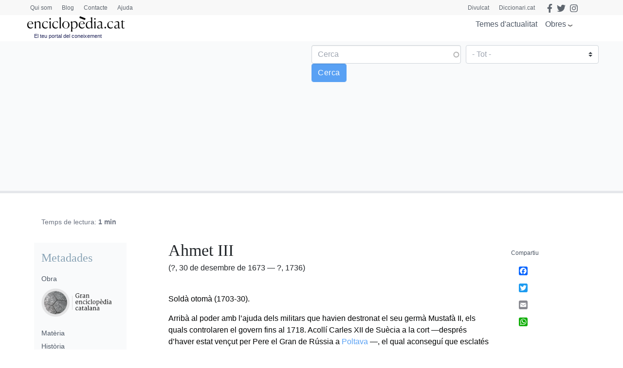

--- FILE ---
content_type: text/html; charset=utf-8
request_url: https://www.google.com/recaptcha/api2/anchor?ar=1&k=6LernMwqAAAAAJo61ayT0sRHmjiPZhsLMjJS24TM&co=aHR0cHM6Ly93d3cuZW5jaWNsb3BlZGlhLmNhdDo0NDM.&hl=ca&type=image&v=PoyoqOPhxBO7pBk68S4YbpHZ&theme=light&size=compact&anchor-ms=20000&execute-ms=30000&cb=3xj4z4y3huuy
body_size: 49568
content:
<!DOCTYPE HTML><html dir="ltr" lang="ca"><head><meta http-equiv="Content-Type" content="text/html; charset=UTF-8">
<meta http-equiv="X-UA-Compatible" content="IE=edge">
<title>reCAPTCHA</title>
<style type="text/css">
/* cyrillic-ext */
@font-face {
  font-family: 'Roboto';
  font-style: normal;
  font-weight: 400;
  font-stretch: 100%;
  src: url(//fonts.gstatic.com/s/roboto/v48/KFO7CnqEu92Fr1ME7kSn66aGLdTylUAMa3GUBHMdazTgWw.woff2) format('woff2');
  unicode-range: U+0460-052F, U+1C80-1C8A, U+20B4, U+2DE0-2DFF, U+A640-A69F, U+FE2E-FE2F;
}
/* cyrillic */
@font-face {
  font-family: 'Roboto';
  font-style: normal;
  font-weight: 400;
  font-stretch: 100%;
  src: url(//fonts.gstatic.com/s/roboto/v48/KFO7CnqEu92Fr1ME7kSn66aGLdTylUAMa3iUBHMdazTgWw.woff2) format('woff2');
  unicode-range: U+0301, U+0400-045F, U+0490-0491, U+04B0-04B1, U+2116;
}
/* greek-ext */
@font-face {
  font-family: 'Roboto';
  font-style: normal;
  font-weight: 400;
  font-stretch: 100%;
  src: url(//fonts.gstatic.com/s/roboto/v48/KFO7CnqEu92Fr1ME7kSn66aGLdTylUAMa3CUBHMdazTgWw.woff2) format('woff2');
  unicode-range: U+1F00-1FFF;
}
/* greek */
@font-face {
  font-family: 'Roboto';
  font-style: normal;
  font-weight: 400;
  font-stretch: 100%;
  src: url(//fonts.gstatic.com/s/roboto/v48/KFO7CnqEu92Fr1ME7kSn66aGLdTylUAMa3-UBHMdazTgWw.woff2) format('woff2');
  unicode-range: U+0370-0377, U+037A-037F, U+0384-038A, U+038C, U+038E-03A1, U+03A3-03FF;
}
/* math */
@font-face {
  font-family: 'Roboto';
  font-style: normal;
  font-weight: 400;
  font-stretch: 100%;
  src: url(//fonts.gstatic.com/s/roboto/v48/KFO7CnqEu92Fr1ME7kSn66aGLdTylUAMawCUBHMdazTgWw.woff2) format('woff2');
  unicode-range: U+0302-0303, U+0305, U+0307-0308, U+0310, U+0312, U+0315, U+031A, U+0326-0327, U+032C, U+032F-0330, U+0332-0333, U+0338, U+033A, U+0346, U+034D, U+0391-03A1, U+03A3-03A9, U+03B1-03C9, U+03D1, U+03D5-03D6, U+03F0-03F1, U+03F4-03F5, U+2016-2017, U+2034-2038, U+203C, U+2040, U+2043, U+2047, U+2050, U+2057, U+205F, U+2070-2071, U+2074-208E, U+2090-209C, U+20D0-20DC, U+20E1, U+20E5-20EF, U+2100-2112, U+2114-2115, U+2117-2121, U+2123-214F, U+2190, U+2192, U+2194-21AE, U+21B0-21E5, U+21F1-21F2, U+21F4-2211, U+2213-2214, U+2216-22FF, U+2308-230B, U+2310, U+2319, U+231C-2321, U+2336-237A, U+237C, U+2395, U+239B-23B7, U+23D0, U+23DC-23E1, U+2474-2475, U+25AF, U+25B3, U+25B7, U+25BD, U+25C1, U+25CA, U+25CC, U+25FB, U+266D-266F, U+27C0-27FF, U+2900-2AFF, U+2B0E-2B11, U+2B30-2B4C, U+2BFE, U+3030, U+FF5B, U+FF5D, U+1D400-1D7FF, U+1EE00-1EEFF;
}
/* symbols */
@font-face {
  font-family: 'Roboto';
  font-style: normal;
  font-weight: 400;
  font-stretch: 100%;
  src: url(//fonts.gstatic.com/s/roboto/v48/KFO7CnqEu92Fr1ME7kSn66aGLdTylUAMaxKUBHMdazTgWw.woff2) format('woff2');
  unicode-range: U+0001-000C, U+000E-001F, U+007F-009F, U+20DD-20E0, U+20E2-20E4, U+2150-218F, U+2190, U+2192, U+2194-2199, U+21AF, U+21E6-21F0, U+21F3, U+2218-2219, U+2299, U+22C4-22C6, U+2300-243F, U+2440-244A, U+2460-24FF, U+25A0-27BF, U+2800-28FF, U+2921-2922, U+2981, U+29BF, U+29EB, U+2B00-2BFF, U+4DC0-4DFF, U+FFF9-FFFB, U+10140-1018E, U+10190-1019C, U+101A0, U+101D0-101FD, U+102E0-102FB, U+10E60-10E7E, U+1D2C0-1D2D3, U+1D2E0-1D37F, U+1F000-1F0FF, U+1F100-1F1AD, U+1F1E6-1F1FF, U+1F30D-1F30F, U+1F315, U+1F31C, U+1F31E, U+1F320-1F32C, U+1F336, U+1F378, U+1F37D, U+1F382, U+1F393-1F39F, U+1F3A7-1F3A8, U+1F3AC-1F3AF, U+1F3C2, U+1F3C4-1F3C6, U+1F3CA-1F3CE, U+1F3D4-1F3E0, U+1F3ED, U+1F3F1-1F3F3, U+1F3F5-1F3F7, U+1F408, U+1F415, U+1F41F, U+1F426, U+1F43F, U+1F441-1F442, U+1F444, U+1F446-1F449, U+1F44C-1F44E, U+1F453, U+1F46A, U+1F47D, U+1F4A3, U+1F4B0, U+1F4B3, U+1F4B9, U+1F4BB, U+1F4BF, U+1F4C8-1F4CB, U+1F4D6, U+1F4DA, U+1F4DF, U+1F4E3-1F4E6, U+1F4EA-1F4ED, U+1F4F7, U+1F4F9-1F4FB, U+1F4FD-1F4FE, U+1F503, U+1F507-1F50B, U+1F50D, U+1F512-1F513, U+1F53E-1F54A, U+1F54F-1F5FA, U+1F610, U+1F650-1F67F, U+1F687, U+1F68D, U+1F691, U+1F694, U+1F698, U+1F6AD, U+1F6B2, U+1F6B9-1F6BA, U+1F6BC, U+1F6C6-1F6CF, U+1F6D3-1F6D7, U+1F6E0-1F6EA, U+1F6F0-1F6F3, U+1F6F7-1F6FC, U+1F700-1F7FF, U+1F800-1F80B, U+1F810-1F847, U+1F850-1F859, U+1F860-1F887, U+1F890-1F8AD, U+1F8B0-1F8BB, U+1F8C0-1F8C1, U+1F900-1F90B, U+1F93B, U+1F946, U+1F984, U+1F996, U+1F9E9, U+1FA00-1FA6F, U+1FA70-1FA7C, U+1FA80-1FA89, U+1FA8F-1FAC6, U+1FACE-1FADC, U+1FADF-1FAE9, U+1FAF0-1FAF8, U+1FB00-1FBFF;
}
/* vietnamese */
@font-face {
  font-family: 'Roboto';
  font-style: normal;
  font-weight: 400;
  font-stretch: 100%;
  src: url(//fonts.gstatic.com/s/roboto/v48/KFO7CnqEu92Fr1ME7kSn66aGLdTylUAMa3OUBHMdazTgWw.woff2) format('woff2');
  unicode-range: U+0102-0103, U+0110-0111, U+0128-0129, U+0168-0169, U+01A0-01A1, U+01AF-01B0, U+0300-0301, U+0303-0304, U+0308-0309, U+0323, U+0329, U+1EA0-1EF9, U+20AB;
}
/* latin-ext */
@font-face {
  font-family: 'Roboto';
  font-style: normal;
  font-weight: 400;
  font-stretch: 100%;
  src: url(//fonts.gstatic.com/s/roboto/v48/KFO7CnqEu92Fr1ME7kSn66aGLdTylUAMa3KUBHMdazTgWw.woff2) format('woff2');
  unicode-range: U+0100-02BA, U+02BD-02C5, U+02C7-02CC, U+02CE-02D7, U+02DD-02FF, U+0304, U+0308, U+0329, U+1D00-1DBF, U+1E00-1E9F, U+1EF2-1EFF, U+2020, U+20A0-20AB, U+20AD-20C0, U+2113, U+2C60-2C7F, U+A720-A7FF;
}
/* latin */
@font-face {
  font-family: 'Roboto';
  font-style: normal;
  font-weight: 400;
  font-stretch: 100%;
  src: url(//fonts.gstatic.com/s/roboto/v48/KFO7CnqEu92Fr1ME7kSn66aGLdTylUAMa3yUBHMdazQ.woff2) format('woff2');
  unicode-range: U+0000-00FF, U+0131, U+0152-0153, U+02BB-02BC, U+02C6, U+02DA, U+02DC, U+0304, U+0308, U+0329, U+2000-206F, U+20AC, U+2122, U+2191, U+2193, U+2212, U+2215, U+FEFF, U+FFFD;
}
/* cyrillic-ext */
@font-face {
  font-family: 'Roboto';
  font-style: normal;
  font-weight: 500;
  font-stretch: 100%;
  src: url(//fonts.gstatic.com/s/roboto/v48/KFO7CnqEu92Fr1ME7kSn66aGLdTylUAMa3GUBHMdazTgWw.woff2) format('woff2');
  unicode-range: U+0460-052F, U+1C80-1C8A, U+20B4, U+2DE0-2DFF, U+A640-A69F, U+FE2E-FE2F;
}
/* cyrillic */
@font-face {
  font-family: 'Roboto';
  font-style: normal;
  font-weight: 500;
  font-stretch: 100%;
  src: url(//fonts.gstatic.com/s/roboto/v48/KFO7CnqEu92Fr1ME7kSn66aGLdTylUAMa3iUBHMdazTgWw.woff2) format('woff2');
  unicode-range: U+0301, U+0400-045F, U+0490-0491, U+04B0-04B1, U+2116;
}
/* greek-ext */
@font-face {
  font-family: 'Roboto';
  font-style: normal;
  font-weight: 500;
  font-stretch: 100%;
  src: url(//fonts.gstatic.com/s/roboto/v48/KFO7CnqEu92Fr1ME7kSn66aGLdTylUAMa3CUBHMdazTgWw.woff2) format('woff2');
  unicode-range: U+1F00-1FFF;
}
/* greek */
@font-face {
  font-family: 'Roboto';
  font-style: normal;
  font-weight: 500;
  font-stretch: 100%;
  src: url(//fonts.gstatic.com/s/roboto/v48/KFO7CnqEu92Fr1ME7kSn66aGLdTylUAMa3-UBHMdazTgWw.woff2) format('woff2');
  unicode-range: U+0370-0377, U+037A-037F, U+0384-038A, U+038C, U+038E-03A1, U+03A3-03FF;
}
/* math */
@font-face {
  font-family: 'Roboto';
  font-style: normal;
  font-weight: 500;
  font-stretch: 100%;
  src: url(//fonts.gstatic.com/s/roboto/v48/KFO7CnqEu92Fr1ME7kSn66aGLdTylUAMawCUBHMdazTgWw.woff2) format('woff2');
  unicode-range: U+0302-0303, U+0305, U+0307-0308, U+0310, U+0312, U+0315, U+031A, U+0326-0327, U+032C, U+032F-0330, U+0332-0333, U+0338, U+033A, U+0346, U+034D, U+0391-03A1, U+03A3-03A9, U+03B1-03C9, U+03D1, U+03D5-03D6, U+03F0-03F1, U+03F4-03F5, U+2016-2017, U+2034-2038, U+203C, U+2040, U+2043, U+2047, U+2050, U+2057, U+205F, U+2070-2071, U+2074-208E, U+2090-209C, U+20D0-20DC, U+20E1, U+20E5-20EF, U+2100-2112, U+2114-2115, U+2117-2121, U+2123-214F, U+2190, U+2192, U+2194-21AE, U+21B0-21E5, U+21F1-21F2, U+21F4-2211, U+2213-2214, U+2216-22FF, U+2308-230B, U+2310, U+2319, U+231C-2321, U+2336-237A, U+237C, U+2395, U+239B-23B7, U+23D0, U+23DC-23E1, U+2474-2475, U+25AF, U+25B3, U+25B7, U+25BD, U+25C1, U+25CA, U+25CC, U+25FB, U+266D-266F, U+27C0-27FF, U+2900-2AFF, U+2B0E-2B11, U+2B30-2B4C, U+2BFE, U+3030, U+FF5B, U+FF5D, U+1D400-1D7FF, U+1EE00-1EEFF;
}
/* symbols */
@font-face {
  font-family: 'Roboto';
  font-style: normal;
  font-weight: 500;
  font-stretch: 100%;
  src: url(//fonts.gstatic.com/s/roboto/v48/KFO7CnqEu92Fr1ME7kSn66aGLdTylUAMaxKUBHMdazTgWw.woff2) format('woff2');
  unicode-range: U+0001-000C, U+000E-001F, U+007F-009F, U+20DD-20E0, U+20E2-20E4, U+2150-218F, U+2190, U+2192, U+2194-2199, U+21AF, U+21E6-21F0, U+21F3, U+2218-2219, U+2299, U+22C4-22C6, U+2300-243F, U+2440-244A, U+2460-24FF, U+25A0-27BF, U+2800-28FF, U+2921-2922, U+2981, U+29BF, U+29EB, U+2B00-2BFF, U+4DC0-4DFF, U+FFF9-FFFB, U+10140-1018E, U+10190-1019C, U+101A0, U+101D0-101FD, U+102E0-102FB, U+10E60-10E7E, U+1D2C0-1D2D3, U+1D2E0-1D37F, U+1F000-1F0FF, U+1F100-1F1AD, U+1F1E6-1F1FF, U+1F30D-1F30F, U+1F315, U+1F31C, U+1F31E, U+1F320-1F32C, U+1F336, U+1F378, U+1F37D, U+1F382, U+1F393-1F39F, U+1F3A7-1F3A8, U+1F3AC-1F3AF, U+1F3C2, U+1F3C4-1F3C6, U+1F3CA-1F3CE, U+1F3D4-1F3E0, U+1F3ED, U+1F3F1-1F3F3, U+1F3F5-1F3F7, U+1F408, U+1F415, U+1F41F, U+1F426, U+1F43F, U+1F441-1F442, U+1F444, U+1F446-1F449, U+1F44C-1F44E, U+1F453, U+1F46A, U+1F47D, U+1F4A3, U+1F4B0, U+1F4B3, U+1F4B9, U+1F4BB, U+1F4BF, U+1F4C8-1F4CB, U+1F4D6, U+1F4DA, U+1F4DF, U+1F4E3-1F4E6, U+1F4EA-1F4ED, U+1F4F7, U+1F4F9-1F4FB, U+1F4FD-1F4FE, U+1F503, U+1F507-1F50B, U+1F50D, U+1F512-1F513, U+1F53E-1F54A, U+1F54F-1F5FA, U+1F610, U+1F650-1F67F, U+1F687, U+1F68D, U+1F691, U+1F694, U+1F698, U+1F6AD, U+1F6B2, U+1F6B9-1F6BA, U+1F6BC, U+1F6C6-1F6CF, U+1F6D3-1F6D7, U+1F6E0-1F6EA, U+1F6F0-1F6F3, U+1F6F7-1F6FC, U+1F700-1F7FF, U+1F800-1F80B, U+1F810-1F847, U+1F850-1F859, U+1F860-1F887, U+1F890-1F8AD, U+1F8B0-1F8BB, U+1F8C0-1F8C1, U+1F900-1F90B, U+1F93B, U+1F946, U+1F984, U+1F996, U+1F9E9, U+1FA00-1FA6F, U+1FA70-1FA7C, U+1FA80-1FA89, U+1FA8F-1FAC6, U+1FACE-1FADC, U+1FADF-1FAE9, U+1FAF0-1FAF8, U+1FB00-1FBFF;
}
/* vietnamese */
@font-face {
  font-family: 'Roboto';
  font-style: normal;
  font-weight: 500;
  font-stretch: 100%;
  src: url(//fonts.gstatic.com/s/roboto/v48/KFO7CnqEu92Fr1ME7kSn66aGLdTylUAMa3OUBHMdazTgWw.woff2) format('woff2');
  unicode-range: U+0102-0103, U+0110-0111, U+0128-0129, U+0168-0169, U+01A0-01A1, U+01AF-01B0, U+0300-0301, U+0303-0304, U+0308-0309, U+0323, U+0329, U+1EA0-1EF9, U+20AB;
}
/* latin-ext */
@font-face {
  font-family: 'Roboto';
  font-style: normal;
  font-weight: 500;
  font-stretch: 100%;
  src: url(//fonts.gstatic.com/s/roboto/v48/KFO7CnqEu92Fr1ME7kSn66aGLdTylUAMa3KUBHMdazTgWw.woff2) format('woff2');
  unicode-range: U+0100-02BA, U+02BD-02C5, U+02C7-02CC, U+02CE-02D7, U+02DD-02FF, U+0304, U+0308, U+0329, U+1D00-1DBF, U+1E00-1E9F, U+1EF2-1EFF, U+2020, U+20A0-20AB, U+20AD-20C0, U+2113, U+2C60-2C7F, U+A720-A7FF;
}
/* latin */
@font-face {
  font-family: 'Roboto';
  font-style: normal;
  font-weight: 500;
  font-stretch: 100%;
  src: url(//fonts.gstatic.com/s/roboto/v48/KFO7CnqEu92Fr1ME7kSn66aGLdTylUAMa3yUBHMdazQ.woff2) format('woff2');
  unicode-range: U+0000-00FF, U+0131, U+0152-0153, U+02BB-02BC, U+02C6, U+02DA, U+02DC, U+0304, U+0308, U+0329, U+2000-206F, U+20AC, U+2122, U+2191, U+2193, U+2212, U+2215, U+FEFF, U+FFFD;
}
/* cyrillic-ext */
@font-face {
  font-family: 'Roboto';
  font-style: normal;
  font-weight: 900;
  font-stretch: 100%;
  src: url(//fonts.gstatic.com/s/roboto/v48/KFO7CnqEu92Fr1ME7kSn66aGLdTylUAMa3GUBHMdazTgWw.woff2) format('woff2');
  unicode-range: U+0460-052F, U+1C80-1C8A, U+20B4, U+2DE0-2DFF, U+A640-A69F, U+FE2E-FE2F;
}
/* cyrillic */
@font-face {
  font-family: 'Roboto';
  font-style: normal;
  font-weight: 900;
  font-stretch: 100%;
  src: url(//fonts.gstatic.com/s/roboto/v48/KFO7CnqEu92Fr1ME7kSn66aGLdTylUAMa3iUBHMdazTgWw.woff2) format('woff2');
  unicode-range: U+0301, U+0400-045F, U+0490-0491, U+04B0-04B1, U+2116;
}
/* greek-ext */
@font-face {
  font-family: 'Roboto';
  font-style: normal;
  font-weight: 900;
  font-stretch: 100%;
  src: url(//fonts.gstatic.com/s/roboto/v48/KFO7CnqEu92Fr1ME7kSn66aGLdTylUAMa3CUBHMdazTgWw.woff2) format('woff2');
  unicode-range: U+1F00-1FFF;
}
/* greek */
@font-face {
  font-family: 'Roboto';
  font-style: normal;
  font-weight: 900;
  font-stretch: 100%;
  src: url(//fonts.gstatic.com/s/roboto/v48/KFO7CnqEu92Fr1ME7kSn66aGLdTylUAMa3-UBHMdazTgWw.woff2) format('woff2');
  unicode-range: U+0370-0377, U+037A-037F, U+0384-038A, U+038C, U+038E-03A1, U+03A3-03FF;
}
/* math */
@font-face {
  font-family: 'Roboto';
  font-style: normal;
  font-weight: 900;
  font-stretch: 100%;
  src: url(//fonts.gstatic.com/s/roboto/v48/KFO7CnqEu92Fr1ME7kSn66aGLdTylUAMawCUBHMdazTgWw.woff2) format('woff2');
  unicode-range: U+0302-0303, U+0305, U+0307-0308, U+0310, U+0312, U+0315, U+031A, U+0326-0327, U+032C, U+032F-0330, U+0332-0333, U+0338, U+033A, U+0346, U+034D, U+0391-03A1, U+03A3-03A9, U+03B1-03C9, U+03D1, U+03D5-03D6, U+03F0-03F1, U+03F4-03F5, U+2016-2017, U+2034-2038, U+203C, U+2040, U+2043, U+2047, U+2050, U+2057, U+205F, U+2070-2071, U+2074-208E, U+2090-209C, U+20D0-20DC, U+20E1, U+20E5-20EF, U+2100-2112, U+2114-2115, U+2117-2121, U+2123-214F, U+2190, U+2192, U+2194-21AE, U+21B0-21E5, U+21F1-21F2, U+21F4-2211, U+2213-2214, U+2216-22FF, U+2308-230B, U+2310, U+2319, U+231C-2321, U+2336-237A, U+237C, U+2395, U+239B-23B7, U+23D0, U+23DC-23E1, U+2474-2475, U+25AF, U+25B3, U+25B7, U+25BD, U+25C1, U+25CA, U+25CC, U+25FB, U+266D-266F, U+27C0-27FF, U+2900-2AFF, U+2B0E-2B11, U+2B30-2B4C, U+2BFE, U+3030, U+FF5B, U+FF5D, U+1D400-1D7FF, U+1EE00-1EEFF;
}
/* symbols */
@font-face {
  font-family: 'Roboto';
  font-style: normal;
  font-weight: 900;
  font-stretch: 100%;
  src: url(//fonts.gstatic.com/s/roboto/v48/KFO7CnqEu92Fr1ME7kSn66aGLdTylUAMaxKUBHMdazTgWw.woff2) format('woff2');
  unicode-range: U+0001-000C, U+000E-001F, U+007F-009F, U+20DD-20E0, U+20E2-20E4, U+2150-218F, U+2190, U+2192, U+2194-2199, U+21AF, U+21E6-21F0, U+21F3, U+2218-2219, U+2299, U+22C4-22C6, U+2300-243F, U+2440-244A, U+2460-24FF, U+25A0-27BF, U+2800-28FF, U+2921-2922, U+2981, U+29BF, U+29EB, U+2B00-2BFF, U+4DC0-4DFF, U+FFF9-FFFB, U+10140-1018E, U+10190-1019C, U+101A0, U+101D0-101FD, U+102E0-102FB, U+10E60-10E7E, U+1D2C0-1D2D3, U+1D2E0-1D37F, U+1F000-1F0FF, U+1F100-1F1AD, U+1F1E6-1F1FF, U+1F30D-1F30F, U+1F315, U+1F31C, U+1F31E, U+1F320-1F32C, U+1F336, U+1F378, U+1F37D, U+1F382, U+1F393-1F39F, U+1F3A7-1F3A8, U+1F3AC-1F3AF, U+1F3C2, U+1F3C4-1F3C6, U+1F3CA-1F3CE, U+1F3D4-1F3E0, U+1F3ED, U+1F3F1-1F3F3, U+1F3F5-1F3F7, U+1F408, U+1F415, U+1F41F, U+1F426, U+1F43F, U+1F441-1F442, U+1F444, U+1F446-1F449, U+1F44C-1F44E, U+1F453, U+1F46A, U+1F47D, U+1F4A3, U+1F4B0, U+1F4B3, U+1F4B9, U+1F4BB, U+1F4BF, U+1F4C8-1F4CB, U+1F4D6, U+1F4DA, U+1F4DF, U+1F4E3-1F4E6, U+1F4EA-1F4ED, U+1F4F7, U+1F4F9-1F4FB, U+1F4FD-1F4FE, U+1F503, U+1F507-1F50B, U+1F50D, U+1F512-1F513, U+1F53E-1F54A, U+1F54F-1F5FA, U+1F610, U+1F650-1F67F, U+1F687, U+1F68D, U+1F691, U+1F694, U+1F698, U+1F6AD, U+1F6B2, U+1F6B9-1F6BA, U+1F6BC, U+1F6C6-1F6CF, U+1F6D3-1F6D7, U+1F6E0-1F6EA, U+1F6F0-1F6F3, U+1F6F7-1F6FC, U+1F700-1F7FF, U+1F800-1F80B, U+1F810-1F847, U+1F850-1F859, U+1F860-1F887, U+1F890-1F8AD, U+1F8B0-1F8BB, U+1F8C0-1F8C1, U+1F900-1F90B, U+1F93B, U+1F946, U+1F984, U+1F996, U+1F9E9, U+1FA00-1FA6F, U+1FA70-1FA7C, U+1FA80-1FA89, U+1FA8F-1FAC6, U+1FACE-1FADC, U+1FADF-1FAE9, U+1FAF0-1FAF8, U+1FB00-1FBFF;
}
/* vietnamese */
@font-face {
  font-family: 'Roboto';
  font-style: normal;
  font-weight: 900;
  font-stretch: 100%;
  src: url(//fonts.gstatic.com/s/roboto/v48/KFO7CnqEu92Fr1ME7kSn66aGLdTylUAMa3OUBHMdazTgWw.woff2) format('woff2');
  unicode-range: U+0102-0103, U+0110-0111, U+0128-0129, U+0168-0169, U+01A0-01A1, U+01AF-01B0, U+0300-0301, U+0303-0304, U+0308-0309, U+0323, U+0329, U+1EA0-1EF9, U+20AB;
}
/* latin-ext */
@font-face {
  font-family: 'Roboto';
  font-style: normal;
  font-weight: 900;
  font-stretch: 100%;
  src: url(//fonts.gstatic.com/s/roboto/v48/KFO7CnqEu92Fr1ME7kSn66aGLdTylUAMa3KUBHMdazTgWw.woff2) format('woff2');
  unicode-range: U+0100-02BA, U+02BD-02C5, U+02C7-02CC, U+02CE-02D7, U+02DD-02FF, U+0304, U+0308, U+0329, U+1D00-1DBF, U+1E00-1E9F, U+1EF2-1EFF, U+2020, U+20A0-20AB, U+20AD-20C0, U+2113, U+2C60-2C7F, U+A720-A7FF;
}
/* latin */
@font-face {
  font-family: 'Roboto';
  font-style: normal;
  font-weight: 900;
  font-stretch: 100%;
  src: url(//fonts.gstatic.com/s/roboto/v48/KFO7CnqEu92Fr1ME7kSn66aGLdTylUAMa3yUBHMdazQ.woff2) format('woff2');
  unicode-range: U+0000-00FF, U+0131, U+0152-0153, U+02BB-02BC, U+02C6, U+02DA, U+02DC, U+0304, U+0308, U+0329, U+2000-206F, U+20AC, U+2122, U+2191, U+2193, U+2212, U+2215, U+FEFF, U+FFFD;
}

</style>
<link rel="stylesheet" type="text/css" href="https://www.gstatic.com/recaptcha/releases/PoyoqOPhxBO7pBk68S4YbpHZ/styles__ltr.css">
<script nonce="uf6oQ7Ug74NuAG9H1UwiEg" type="text/javascript">window['__recaptcha_api'] = 'https://www.google.com/recaptcha/api2/';</script>
<script type="text/javascript" src="https://www.gstatic.com/recaptcha/releases/PoyoqOPhxBO7pBk68S4YbpHZ/recaptcha__ca.js" nonce="uf6oQ7Ug74NuAG9H1UwiEg">
      
    </script></head>
<body><div id="rc-anchor-alert" class="rc-anchor-alert"></div>
<input type="hidden" id="recaptcha-token" value="[base64]">
<script type="text/javascript" nonce="uf6oQ7Ug74NuAG9H1UwiEg">
      recaptcha.anchor.Main.init("[\x22ainput\x22,[\x22bgdata\x22,\x22\x22,\[base64]/[base64]/[base64]/[base64]/[base64]/[base64]/[base64]/[base64]/[base64]/[base64]\\u003d\x22,\[base64]\\u003d\\u003d\x22,\x22ZBIHfcK7AFLCq2ogwo0EKcOnw40GwoVpJXRKNwYyw40zM8Kdw73DqT8fQyjCgMKqbVTCpsOkw6dOJRpQHE7Dg0jCgsKJw43DrMKwEsO7w6Qiw7jCm8KyI8ONfsOVOV1gw5ZAMsOJwo1/w5vChm/[base64]/[base64]/DlyrDrArCq8Ojwp4APy3DmnPDqMKlXsOuw4M+w6M2w6TCrsO1wpRzUDTCpw9KVyMcwofDoMKDFsOZwq/CrT5ZwpUjAzfDrcO4QMOqDcK4esKDw7fCmHFbwrnCoMKWwqpowqbCjEPDjcKYRsO5w4Nfwp7ChA/CsW9+YjrCtMKPw71kZkTCnU/Do8K8X23DnyIzFRjCtAXDscOkw6AcaBh1K8Odw6zCgkp2woTCk8OYw54xwoVfw6UhwocZHsKsworCscOzw4Y0MSBGCsK3XE3DkcKdJsKbw7sVw6Qmw6x1bX8Bwp3ChcOhw7LDin4GwoNZwrNTwrwLwrnCmh7ChyDDmMKQaSHCqcO/W1nCmMO2FEHDgsKQS1Vfd1dOwp3DjDY2wqE8w4xCw7Abw5tgRzbCr04hT8Omw43ChsOURcKdeRrDmXUYw6YFwr7CgcOcSG91worDpcKYFGnDusKjw4DDpUvDocKgwpwtHcK/w4RiVwnDuMKywrPDvy/CsAbDu8KSJVHCq8ODeFLDicK9w64RwrfCjg5ywpXDpnvDlBnDmsO1w5bDoXcHw4/DjsKPwozDtlrDpsKOw4nDqcOKUsK4FiAwMMOtHm1xG1gEw6pUwpvDkzfCtXjDvcO/PQfDgj7CuMOXLcKJwrnCpMOSw4Unw43Dg3zCgXEUYkwsw5rDoDXDrMOGw73CmMKbU8Oaw5IfHyxnwr4NNm1sKxJ/[base64]/[base64]/w7dtdxVFw57CpiHCgWTDsQfClC9/FMO6Hmkmw7REwoDDlcKGw77DtMOgYhRtw5zDhnl+w6EAWhN0ViXCvz/ClWfCqsOTwqw5woTDisOdw6ceIBY4Z8Ofw7/[base64]/DjMKKwqFPLTssbRARw6/[base64]/w5sLRcO+a8O4LEs+wrfDgcO5wqrCtcKZYRjCiMKMw4Jdw4TCgTIYNsKww6NHLB/DnsOIHcOTLX/CvUk/Fk1yb8Owc8KlwokiM8O8wrzCsyRjw47CiMOLw57Dt8KkwofCmcKgQMK9WcOAw4h8e8Krw61vMcOXw7/[base64]/CmWXCq3Yowp/DhwrDln7CtMORbMO4wrF7wqzCpWrCkkjDjcKZDgXDjcOFW8KSw6HDhWhsOXfCo8OWfwLDvXZ7wrnCo8KSTn/Dt8KWwpsSwoZaOMO/DMKPZnnCoFbClyclw7xYWlvCicK7w7HCo8OBw5DChMO9w4ELwqBAwqPCpcK5wrXCkcOuwpMGwoXClRnCq3hmwofDjsKtwq/DtMKqwqvCg8KWOG3Ci8Kufm8ObMKEN8K7HyHCu8KNw6trw4LCpMOgwr3Dvzt/EcKhM8Kxwo7CrcKLdz3DugJQw4PDksKQworCnMKowqcjw70GwprDusOMwrDCksK2PsKnHTbDv8K8UsKpaEHChMK2FH7DicO1YU3Dg8KJO8OtN8OXwposwqknwrFLw6rDuTvCvsKWT8KiwqzDkjHDrjwSGA3Cu38RZFLDoCTCvhbDry/[base64]/CkE0OWMOPw7p2w6HDhcKUCRZlwr/[base64]/CqSBKTWlVw7B8IgYjHcK+IGFVwrUyFDFbwo0/bsOCacOfQRPDsE3DrMKKw73Dj0/Ch8OHHVB1G1nCt8Okw4DDvMO7HsOsKcO4wrPCsAHDv8OHCRDCp8O/XcORwrjCgcOIHTzDhxjDl1vCu8OUR8OwNcOzR8OPw5QYO8OJw7zCi8K1d3TClHUBw7TDj3sZw5FRw5/DjsKPwrAaLMOpwpnDrUzDqVDDmcKMLGZMd8Ouw7/DusKYFW1Lw6fCpcKowrFmGsOVw6/Dt3ZTw6nDmRUvwrDDlDFnwpZZAsOmwqklw4ZzXcOveH/DuypDW8K2wr3CjMKKw5jCqsOzw41Ccy7CjMO9wpzCsRdyVsO2w6hETcOnw5Rtd8Obw7rDtApkw49BwrrCkz1pesORwr/Dh8OhLsKxwrLDicK+bMOawqHCmQlxR3YkfjHCoMKxw4s1KsK+LRFaw7LDnU/DkTrDhVciacK5w41AbsKywoJuwrDCt8KjanrDqcKnI27Ct2HCjsOjFsO6w4vCl3QTwojCp8Odw6fDm8KQwpXCnVwbMcKjO3BXw5/CrsKkwqrDg8KVwozDjMK6w4Fxw5dHSsK6w5fCogVWdFkOw7QWd8K2wpDDncKFw5l8wofCtcOQd8ONwobCq8OHeHjDgsOZwr49w5QGw45xUks8wrFAFncQBsKxNXDDr1E+B2Muw4XDj8OZeMK7WcOUwr8dw7tiw5TClcKRwp/[base64]/fBlXfMOJw7PCuW1KKnvDpcK6A8O2EsOQMSgDEWYKLgjDikDDh8K2w57CrcKpwrVrw5fDsjfChVjCkzHCo8KRw4fCv8Oawp0Pwog8C2RISHYVw5/Dm2/DoSnCpQjClcKhGQxGclp3woUrwrd2fMKfwoliZiPCl8Kgw4jCtsK+U8OwQcK/w4fChsKUwpvDsTHCs8KVw7LDq8KtQU4ewpHCjsOZwrvDm3tAw7zCgMOHw7zCnX4Vw40bf8KxbzfDv8OkwpsaGMOuBX3Cv0IhDh98dsKSwocfEyPDoVDCsR5JL1VuazXDncOuwobDomrChj4ORgJxwoF8PHI/wofCmMKTwoFswqpiw6jDvsK4wqw6w6s4wqXDgTvCiDvCnsKqwoLDiBrCmkjDsMOawqEtwq0XwrVRa8OvwrXDoDFWRMKsw5dALcOhO8OIb8KnaCxQMMKuOsOjQnsfYCtnw4Naw4XDo1AbY8K6QWxUwr1WFkPCpT/DhsOnwqB8wq7CscOxwrLCplbCu09gwrgBWcOfw7p2w6jDnMOBN8KLw5bCvjJaw7YUKcK/w54qfnI1w5bDqsKKOMOMwoNEfSPCgcOGVcK4w5bCvsOHwqt/TMOvwoXCvMKEV8K7W0bDisONwqzCuhDDuDjClsKAwo/[base64]/DuB7DsMKeAsOow4M4dsKHwrTDlcOrw60zwqxIExtQw4fCpcKlLDEeVyfCvsOOw5wXw7IhVUMPwq/CvsOwworCi0zDs8OpwpIZDMOfRX5ALSVfw6/[base64]/CjiUaDMKwM3DDohFuwp82w4Fgw5bDiWUVwqBzwqrDgsKUw7FLwpzDsMKoEChVBsKmbsKZRsKhwprCg3LChTXDmwMtwrPDqG7DvVcfbsK4w7/CocKHw7HCg8KRw6/Ct8OGLsKjw7TDlkjDvAzCrcOQF8KgasKVKiA2w7PDmmHDvcOfM8OZd8KTHxcuTsOyS8OoPiPDlwZXZsKKw7DDvcOQw5HCoUskw4Ivw6YHw7dcwrDDkB3Cgyslw6vCnBzCisOxZCIFw4Jfw5YewqsIG8KLwoo2T8OxwqrCk8Oxa8KqaQxCw6/Cl8KQCjdaOVrCnsKbw5LCjibDqADCncOHJxDDu8OUw7XCjiIFcMOCwqo4EC8xIcO1w4DDrivDrjM5wqlTIsKgVD5HwofDosKMbCQRHgLDhsK8TkvDkCvDm8KvUsOqc10VwrgMVsKMwqPCnTFAAcOpZMO1MFHDosKjwpVrw7nCnVLDjMK/woUoXgUfw7zDiMK1wpZvw5RyJ8OZVCJSwoHDgMOMHUDDtyfCiANZVcO8w5leI8O5X3Iow7fDqShTYcK9ecOZwonDssOoDMKUwofCmU7ChMKCVV8gTUowSF/CgCbCssKfQ8KTIsOoE2DDrUR1MTAdRcO5w54Nwq/DkBgVW088BsKAwpMcWzpiZQM/w45wwqRwNyFCUcKYwoFtw74pQX4/V1ZlcRHCncOpbE8rwo7Ds8KpIcKtVVHDmSrDsBxYGFvCu8OYUsKLW8ORwqPDlFnDrxd5w7rCqQHCscO7wo8RU8Kcw5tNwqERwpXDtMOmw4/[base64]/[base64]/[base64]/w7s6cRZKwobDpF81TV7CgC05wqVuwofDoTBcwpQzAwFrw6EcwrbDl8Kww4PDrwVEwrY8N8Kgw7U7GMKGwqPCn8KsOsK7w6YZDAYPw6/DvMOLRTvDqcKXw6tIw4nDnUYWwoFHQcKzwqvCscKlKMOFAy3CgVZnUW/[base64]/Ck8KTSyslKSTDrllpdcKFDcOXawjCssO8TVR/woDDqMOhw6vCgFvDhcKfaXwMwo9dwrPDs1PDvsOSw6PCuMKbwprDmMKqwpdCU8KXJFZiwp89flVpw7YcwoHCvsOiw4dbFcKqXsONG8OcPWzCkg3Dsz8/w5TCmMO1ey8QA37DpQpnPmXCqsKCaVHDnB/Dl3bCvn4jw4F7cj/CnsOQR8KGw5/Cu8Krw5nCrUwgLMKYWDLDr8Knw5fCvTTCiCbCs8O/Q8OhbcKaw5xxw7rCqx1MM1pAwrZJwrxreWlAOXZ3w4hQw49Yw4vDvXo3BXzCqcKLw7pdw7QUw7vCtsKSwozDgcKea8OQbydSw5hHwq0cw7MJw4Utw5jDnB7CklDCjcOQw4RJL1BUwqfDk8KYXsOaXFgpwpdBJAcyXcKfbhgCdsOpI8OgwpLDpsKKXVLCgMKlQC9/UWR2w4vCgzTDr2vDo0cASMKvQDHCgENkH8KLF8OJPMOpw6LDnsK/AWAdw73CicOKw5QLQRBMAEvCoBRcw5TCqcKpZnrCr1tPCC3DvXTDosKAJx5EEU3Ckm4vw7UKwqrCr8OvwrfDmVHDjcKYAMO5w5nCiTQ9wqnCjlrDg0IeeEbDphRNwoUZBMO/w6hzw6d8wr5+w5xjw74VTMKBw7lJw5LCvSVgGiDCsMOFXcOeO8Kcw74nG8KoPSPCmnMOwpvCqDTDvWprwokbw4UHXzsVF1/DmhLDnMKLPMO6U0TDvsK6w4EwGTBrwqDCo8OUQX/DrjNFwqnDtcKcw4/DkcKUecKxIF5TQSBhwr46wr9Yw6J/[base64]/DjsKDw4pdF0JlbSjDlyfDnsO3CDrDhQV+w4DCiWXDikrDksOqPGrDgT3DscOqGRYXwqM8woc/[base64]/DmV0vWQHDoFsSw4HCkmLCtCsowpgebsOrwrnClMOqw5DCjsO0JSLDgAQZw4bDqsOtDcOIw7RXw5LDukDDpQ/Dp0XCkHFHScOeZjzDh2lNw4vDnV8BwrNhw55pGm3DpcOcBMK1aMKHcMO3bMKaYsOARh9SPsKgVsOgVmYQw7jCmS/[base64]/fsOswr4cN8ORJiEBwq/DjsOUwrZ+w7UJQU3CvQ4cworCncOGwoTDq8Oewo1NEWDCh8KkFy04wp/DlcODWz4VKsKawrDCgQ3CksOOWmQfwo7CvMK6IMO1Q1fCmcOew6DDhcKaw7DDgXxxw5ckX1Bxwp1TXmMpAHHDqcOsOm/[base64]/DgcOXKxlRw44hw7PDi2cNw4sofhnCkjpRwpzDnFnDuELDs8KGR2LDkcO9wq7CjcKsw4oYHDUJw7ZYHMOWSMKHH2bCh8OgwprCqMOuY8O5w78mXsOfwoPCmMOpw612PcOXV8KZVkbCvMKWwpJ5w5d4wobDg1nCosOCw6jCkQ/DvsK0wpnDkcK/YcOaEFURwqzCvT57acOVwrDCksOZw5vCosKcXMKWw6LDnMKgL8OUwq7DicKXwo3DqWw1JEgnw6vCvgfCjlgCw7FBFzpbwrUrZcOTwq4FwozDjMKAB8K4A15sfH7Cg8O+NwZ9dsKTwqU8B8Oyw4HDsVY/csOgG8O2w7zDijrDh8Ozw55pP8KYw5bDoSsuworCtsK0w6Q8BRQLf8O8eFPCmkwJw6U9wrXCu3PCoQvCssO7w4MXwpTCpWHChMK+woLCnijCm8OIdcOSw5dWRCnCl8K6bxMpwrtUw4TCg8Kww7jDpMO2bsKZwoRfeBnDn8O9VMK/OsOfXsOOwovChQDCscKdw6rCg1dFG1AIw58eUU3CosO0DWovPCIbw64Bwq3CosOCKG7ClMOoSTnDgcOmw4vDmGjDscKcN8KgVsK4w7QSw5V7wovDkQnCl13CkMKiw6hNZWlGHcKKwrPDn17Di8KdAi/[base64]/wrDCoBLDjMOLw5QABcKDb8KtfcKXGMKew5pFwqVWwrhqXMOmwovClsKBw5dvw7fDoMOnw5l5wqswwoU4w7TCnFVpw5A8w6nCs8OMw5/DoW3CrVXCkR3DhhDDs8OOwqTDhcKFwokdPC84IXpuTnLCggfDv8Kpw67DtMKCY8Kiw7JtBzXCu2MXYxPDrWtOb8OYPcKwHivDllTCqxfChVbDqBnCrMO/I2Bvw5/DhcOdBUnCiMKjasORwpNQw77Du8OLwpTCjcO+w53DssOeOMOOWD/[base64]/[base64]/w5bDtwXDssKHwqrDgQzCjcKkw7/[base64]/DoMK0YDhHQcOmXQAeccORw4vDtj9GwqFPdDLCnhBvUF3DicOawoPDhMKCGgbCpE5aGzrDmXrDn8KqF3zCok8Qwo3CjcOnw4zDjR/DnRg2woHCisOmwrwdw53Cg8O8O8OqEsKEw6zCvcOsOxVoIWzCgcOSJcOMwpsSIcKqPXvDu8O9DsKHLw/DumHCnsOBw7bCqW/CicKNAMOyw6HCgDMXCgHCtAwpw5XDnMKKesOmZcKbBsKsw47DiX/ClcOwwrTCsMKVHXZ4w4HCr8OnwofCtUcFaMOuwrLCvzJ5wojDtsKAwqfDicOdwq/DlsOlN8OLw4/CrkPDqH3DvjkSw51xwojDuEYVwpTClcKUwrLDq0wRFjRhBsO+S8KheMOpSsKeTDd1wpdJw7Ytw4N4E1DCiDAiGcKnE8Kxw6towrfDmsKmSmbCmWl/w5Y/wr7DhUx8wqs6wq5FPFzDi0t+JGUDw73Ds8O6OcKtGmzDssOjwrhmw7nDm8OeH8KCwrN2wqQEPHZNwrFRCUvCgj/CvwPDqkrDtyfDt1Fiw6TCihTDmsO5w6rClwjCrsOFbCI3wp9zw5NiwrjDisO3WgYWw4ESwopVLcKwX8KtAMOLW2E2ScKZNmjDjMOfVsO3QiF/[base64]/DiMK1CcKywpXCvULDhcKTw7Nbw47Cl2zCp0PCnMOUdMO9w6k6e8OQw7LDhMOIwp19w7LCunPCsFoyUQMiSEkRbMKWVHnCqX3CtMOgwonDqcOVw4kVwr7CriBiwo9cwpjDvsODWjdiR8KTXMO5G8O2woLDmcObw67CrnzDjS9kG8OvU8KBW8KCFcOZw6rDs0g/w6jCoFthwrQWw6Myw57DnMKPwojDglHCp3jDmcOBLz7DiifDgcOWLHBzw6dPw7fDhsO+wpV1Jz/[base64]/DikbCgWYwE3ETHsOnw716KMKWDiDDicOxworDosO9SMKvOsKpwo/CnizDm8OjMkkZw6HDsRPDvcKUC8OLHcOqw6/DpMKrPsK4w57DgMOEQcOIw4fCscK8wq7DpsOdADUBw5bCmVjDmcKCwp9Sb8KMw54LSMO+B8OVNgfCnMOXM8OEWMOKwpYQY8KIwrTDnmxzwrMXEQIGCsOtYg/CrEcRBsODQsO/w4XDoi3ClGHDsX8Fw47CtX0Sw73CmiZoFjnDvMO2w4EPw5RTFRLCo1UWwrrCnnobFlrDk8OWw7LChSlpf8OZw4IRw4TDhsK5wp/DlcKPGsOsw6lFeMO0asObXsO9Mykuw7DCvsO6A8KVXURkBMOaR2vDhcOnwo4SXDjCkHLCnW/[base64]/Cq8O2UR9mZsOiYsOJwp/DssOCMwnDoMKTw5Qnw71wSCbDtsKsXh3CrEJ+w5nCisKCWMKLwrDCk2sww53DlcKYKsONMMOiw4MiNjzDgAgPMhsawpbClHcEAsKRwpHCoSjClsKEwqQaAB3CrX7Ci8OlwotAJ3JNwqMdZ2XCoCHCkMOiWCUEwrrDoxcgM24mcBIsGE/DsBVlwoI5w5pmcsOFw5YoL8OgZsKnwqJdw7wRfTNWw6rDk0ZAw4kqJsKHw5VhwqLDvw7DoCgYRMKtw4QIwpoSA8KHwpHCiHXCklrCkMK7w4/[base64]/[base64]/M0nCisKYw41WVcOLd1DDpEI5wp5Bw7hcBXYkwrfDn8O8wo4IAWVqITHClsKiCsK2QsO2w5lqNjwwwowGwqnCrUQwwrTDpsK4L8KLVcKIPsK0TV7CnnJjXHTDqcKLwrJpBMOuw6/Ds8KmU3DCknjCk8OEDsKGwp0Iwp/Ds8OgwoDDnMK0dMOcw6nCjDUYScOKwobCt8OKdnPDqEkrO8O1P0pEw53DlcOSfwfDpHgFecO4wr9VRXphVCDDiMK2w4FAQcO/[base64]/Dr3vDlD7Dp2LCuCsbwq4vRMOew57CiMO2woIcwqXDocOtTQttw7pdVcO9WUR+woEAw43DoF8aXHTCiSvCqsKdw6UEVcKswpgSw7QJw67DosKvFHdhw6jCvEYAU8KJZMO/dMOvw4bCtVgaPcKIw7vCvcOYJGNEw5rDqcOgwpNsfcOrw6zDrTMWNibDvA7DmcKaw4lsw6bDusKnwoXDpQHDmkPCsy/DmsOnwqQWw4FOeMOIwpxibX4WUsKCe1pXK8Oww5BPw7nCuj3DgkbDim7DicKWw47CpnTDi8O7w7nDvEDCtsKsw5zCrgsBw6Uuw4t4w48IWHYYGsKTw44+wrrDlMOFwqLDqsKsQgLCg8KvfQ48Q8KRVcO9T8Kcw7tWCcKuwr9HD1vDn8Kxwq/ClU1twovDoAjDux/CvxQbIHBPwo7CtHHCpMKuQcKhwrIsD8KqH8O4wrHCvEVJZmtgBMKcw78vwo94wrx3w5nDlBHCkcK9w7Mgw77Dj18Ow7Eyd8OUFx/CvsKpw5fDv1DDgMKlwpvDpDJRwo86wolMwoBdw5YrFsOGDGfDtmnCjsOqGiLCksKRw7fDvcOvLwoPw5rDgTMRQW3CiTjDkHw6w5piwpDDrcOYPxt4woUjZsKAOT/DjXYcK8KdwojCkCHCocOmw4onQVHDtQFRIy/[base64]/[base64]/DncKTFXLCmC8tfC/CoCQCTsOqfjTDuCZ3XHHCqcKVWD/CkGMQwpdbLMOnYcKxw4PDpMOawq94wr3CiRTCusKgwrPCnWg3wrbCkMK+wogHwpJWHcOcw6YQAcOVajw/[base64]/DjsKwcMKSLcOwwqrDjsOzNXfDncOMAmQSw4zCksOvd8KheXLDkMK9dAHChcKvwqRNw4xMwqvDocKrfFJwJsOEXl/Dqnl8XsKsVDPDsMKRwoBBOCjDm17DqWDCqRXCqSsQw4kHwpfCi0fDvhRvUsKDTQYEw4vCksKcCEPChjTCqcO4w74jwoVMw7xbYRnCgxfCgMKZw5x0wrIMUFgGw6QdPcOfbcO2XMOowrRdw5XDrit6w7TDu8K2SjzCvsKxw5xCwqXCicK3LcOgXlXCjh/DmyHCkU7CmzrDsVpmwroVwoPDlsOHw4URwq4lFcKZDTl6w5fCt8K0w5nDj3Rjw6w0w67CjMOgw61fbEHCssKtW8O8w5Asw6TCocKgFMKXE1VlwqcxPFUbw6LDmkfCvjzCrMKvwqwWB33DjsKgGcOowrFeGHjDncKSFMKLw5HClsKsRcKbNiELC8OucDwqwp/Cu8KRDsOLw79DFsOwIhAWYHMLwoVqaMOjwqfCi2bCnwbDm1MYwoTChsOpw7HCvMO/QsKdZSAhwr9lw44TfcK4w6xGOzVEw49YM289bcO4w5/[base64]/DsAVLQEzCgXPDr3jDocOQDcK+w5fDuzLClRHDp8KTSnglZsO9AMK/ZlkXEjhzwqTCv2Vsw7zCvsKfwpEMw6LCucKpw7oZMX8MKcOXw53DghBrNsObXy4ABgI+w7IxO8OcwrDCqkNafWQwP8O4wo0Qwp4fwozCkMKNw58OUcOrWMOSBAzCt8OJw59mPcK/KgBgZMOHMR7DqSIIwrkHO8KuBMOywpZcSTcXQcKiBgjDsEVQRQjCuQfCqiRLecOhw7fCncKNdWZFwpc6wrdqw6tRTDoOwrcWwqDCuyfDpsKNBEg6N8OkPSQKwqwhWV0hUxUhelgeT8KiFMORTMOtWQHCvDDCs25/[base64]/w4AzWXjDsMO2WcK8w4rDk8O0eMKSaTfDtX/CkgsowoPCmMO0MgfCtMOeeMK2w4Qpw6LDmngPwpF6cm1OworDpGzCncOrOsO0w6jDrcOlwrfCqiXDh8K+SsOaw6I1wqfDrMKiw5fCgMKSXcO/AGNKXMK/[base64]/CmWELE3bCkybDvMOrw75pw7PDrMKwBsOiZQAZesKywpI6M0jDv8K3H8KuwojCmjdnGsOqw5VvScKfw7oodA5XwpF6wqHDtRdjD8OPw4LDksKmDcOxw7o9w5pMwpwjw6V0d34QwqPDt8OZbQXCu0waZsO7OsOhEMKVwqk/GiPCnsOQw4LCs8O9wrrClRfDqT7DogLDvzDCoxjCnMOwwpDDr2HCgUxHaMKzworCngLCs2vDkGoYwr8/wpHDpsKow4/DjXwOfcO3wrTDscKnesOzwq3Cu8KRw5XCvwNTwoptwoJ2w7Vywp3CsBVMw6RsI3zCgMOGMR3DgVnCucOzMsOUwptnw7lFG8OUwovDssOzJWDDrCdpFgjDjDh4w6MMw4zDpzUSLnLDnmMxDMO+aHpRw7FpPAgswpfDrMKkK1tCwpwJwo9cw511IsKybcKEw7/DhsKaw6nCp8Olw7UUwrHCnhgTwqHDmmfDpMK5ORLColDDnsOzcMOyFSc2w4oqw7YMFG3ChVlEwqQKwrp8InFVdsOnAcKVQsKBHsKkwrxWw5XCkcOiXFfCpRhvwo4kCMKnw7DDul9Yf2jCuDvDvUxIw57Dmw4wTcOEIx7CrFfCrDZ2Yi/[base64]/DkXMOdGgJwo4UGG7DiGvCmgJkVcOCw58jw7zCnF7DlV/[base64]/Dr3w4woHCsSA8woXCssKJwp9uwqsHwqzClMKaasOEw4DDhDVewowEwpdbwpnDksKww5AVw6pQCMOiIwPDsEDCosO1w4ogwqI8w4kiw4g/fAhHK8KRG8KtwrcsHGbDtwXDt8OFEH0YKsKeQnR0w69/w7/[base64]/DscKsWcOSwpDDiMOvwpoQw6vCm8OjABTDtDE0woPDocKeWUFjdsOlIWbDmcK7woslw4PDk8OEwo42wr7CpHBOw6dlwrsnwpYxTCXDhmvCgj3CjELCqcKFYWrCkxJ/YMKYDzvCrsOXwpcOLDo5T3RXI8OSw5/CssOjA1fDqTtOH3AeeErCsyFlcSYiRTYLSMOWI0DDtcK1F8KkwrXCjsKbfGsoRBvClcOKWcO5w6/DtG3DkV7DncO3wrDCnmV8EsKFw73CoiHCnjjCpMOpw4XDnMO6VhQoIl3Dv30zUSdWD8ONwqrCk1hobwxTFz3Cr8K8Y8OqbsO6KsKgZcOPwoFOcCXDm8OjD3jDvcKVw74gHsOpw7BOwp/ComhGwrLDhQ8QNcO0bMO9I8OTYnfCqX3DnSlsw7LDlC/ClAI3G13CtsKbP8O4BhTDrkJSD8K3wqk8IgHCuw9vw7RPwr3Dn8OZw40kW0TCkULCqy4HwprDl2g7wq/DgwtqwpLCo1hpw5PCiSoEwrZUw4YEwr4Mw5R2w7dhPMK6wrLDgnrCvsOgYMKQSMKwwpnCokpRVikrecKdw4HCgMOQXcK5wrhnwr0QKgZ0wp/Cl0YSw5fCoBlew5/ClUNZw7Esw7TCjCkTwpBDw4TCnMKdVlDDsQB3ScOZSsKZwq3CvMOCdCtTLsOxw4zCqw/DssKWw7nDmMOkY8KyOz4edH8xwp/CqSh+woXDu8OTwp5FwqEOw7vCmiLChMOsV8Kqwq1+UD4ZKsO1wq4KwprCgsOWwqRRIcOpMMO+QlDDjMKJw5fDnAnCu8K2f8OsZ8OZDEVSYR0QwrJtw5FSwrXDlh/CsCUuIcOaUhzDhVoYXcObw4PClHBvwqfCuUdjR3jCsVvDgBFyw6x7S8OnbDBrw6EvJixAwovCnAPDncO4w7xUA8OaGMOUP8K+w78YX8Kjw7PDucOcRMKOw4nCpMOUSF3DgsKmw5AHNVrCsgrCtAksAcOcYwg5w5PCnD/CosO1MTbClX1hwpJIwq/[base64]/DrCDCvR9MTHZww4jDkMOjPUjDgxsKM1YwKMOSwovDmwluw40twqhywoB1wpTCl8KlDC/Dv8K7wp0UwrfDj0FXw7UKMkxTaHDCoHbCkn04w6kHUMO2Ril3w6PDoMOXwoLCvxIrG8KEw7p3ThALwozCgcOtwozDjMO5w67Cs8OTw6fDvsKzAWVIwqfCt20mOQ/DhsKTGcONw7HCisO6w7VKw5vDv8KfwrzCnsKbIWrCmCJIw5HCs1rCkU3DgsOpw6AaTcKXR8KcMXbCrAcXw6zCtMOjwqR7w4DDkMKSw4PCrk8UI8OBwr/ClsKtwoliWMK4VnDCjcK8DCLDjcKre8KTcWJUZlZPw5YceWpZdMO+RsKXw4bCrMOPw7IYSMKbY8KVPx9fB8Kiw5PDh1vDvnnCkmjCrWhMQMKQdMOyw7Ncw7UJwp5oMgXChsK4fQ3CksO3VsKOw4hnw55PP8KIw7fClMOYwqDDri/DtsORw5fCp8OqL3jCqkxqKcOjwrHCl8K6wrx4VCMfLzTCjwtYwovCgxMpw7DCjsOPw7/[base64]/[base64]/[base64]/ClsOUW1sywqQQecOkw6AtCTsfw7NmZ37DkcKmeC/DpEYCSMO/wrLChcOsw4XDosOZw6NPw5fDjsKUw4hPw5LDpMOiwo7CosOkWyskw6DCrMOew4zDjSopKyVfw5DDnMO2EXHDpFrCoMO4UFzDucOdZMOHwr7DuMONw7HDgsKWwoZOw5MIwoFlw6jDvnvChmjDrlTDs8Kyw53DlR5owqleNMKEJcKRRsOrwp3CmMKhRsK/[base64]/DpMKgwqzCglLDuSNXw4jCiirCs8KXGHsfw4rDpsKSIX/Ch8Kiw70BLhvDrifCpcKBwqbDiCILwrLDqQTDoMOZwo0ow4UVwqzDiS08MMKdw5rDqX0LMcOJQcKvBzDCmcKOExjDksKGw6kaw55SDTTCrMOawoc7Y8OwwqYQRcOMesOtN8K3BiZDw7Etwr1Fwp/Dr0fDrwzChsOOwovCt8KaNMKNwrHClRfDkMKbDsOyenQfCA8LPMKcwqPCgiMEw73Cn3rCoBbCshpbwqHDi8KEw48zKnUkwpPCn1fDt8Kee3Qww7JmV8Kcw7cTwrd+w4fDt1zDj1R+w6Y9wqBMw7PDqsOgwpTDo8Kcw4E2L8OQw4bCoQLCn8OnW3/Cu3XCqcONOR/CtcKJe2bCpMOZw4k5LA4BwrfDjkw9VcKpfcKCwpjCoxPDhsKjf8OOwrHDmgN5O1DCkSDDpsKcw6pbwqfCkMOzwqPDsjjDg8K7w5rCr0kIwqLCpg3DtMKKAhFNBhrDl8KIeD/[base64]/DuVp5EG3DlChkwrHDm3vCoEPCvcKgeDRew6/[base64]/YwlZwoh9B8O9bsKOwqxDUcKHKcOPOQI1w4zDssOZw7vCkRDDuyvDkS1sw6pqwolrwrvCjy1ywqzClhcpHMKTwrouwrvCu8KEwpI6wql/OMKkQxfDnDFvYsKdNCR5w57CocOYPsOhalZyw5IcYcOLGsKhw6tlw5vCnsOYSAtAw6g/wqHCvQDCgsKlU8OkGRzDrsO6woNww5QTw6zDikbDnEklw5QmOTnDjjgSB8OjwrfDsQoQw7vCiMKZbmwrw43CkcO2w53DtsOmWR5KwrMywojCjRJjSxnDszzCtMKOwobCrwJPZ8K6WsOHw53DtijCr3rCnMOxOGgZwq4/N07CmMOqC8KnwqzDqxfCgMO7w6cqHAJ/w47DnMKlwpIbworCon3DpCTChHBow43CssOcw6/ClsOFw6XCtC0Cw6QUZsKHClvCvzrCu0UEwp13H3oAVsKfwpdQIGweeiPDsALCgcO6MsKScz/CgT43w4pyw6vCmhJKw58RRB7Ci8KEwp0nw5DCicOfSQIwwpnDqsKLw5BfcsO2w64Bw7PDp8OVwr0Xw6JVwpjCrsOLdQvDrhHDqsOrbWoJw4NSCWTDlMKWEsK6wo1dw79Gw4fDs8K9w5BywoXCjsOuw4zCjWBWTFLCg8K6w7HDhBN/w5RRwonCjh1UwrHCo1jDisKhw7Nbw73DhMOywpsuccOHRcOVwoPDqMKvwoVHVGISw61bw43ChA/CphsVehQKHHLCk8KVd8K9wrtjJcKWUMKGbxVVXcOUfwRBwr5Gw584TcKZUsOYwoTCiHvCsScdGcKewpHDlRokWMKuFMOOWFIWw5TDhcO2OkHDo8KHw6w2fC/DmsK/w6tjDsO/cCbCmwBDwoxzwoTDrcObX8Opw7LClMKrwqLClnotw73CusOySi7Dm8O1w4dkDMKmECkwPcKVUsOdwobDsjsnM8KVXcO+w4XCsiPCrMOqY8ODBgvCuMKeAMK+wpVDVyYHY8KCOcOCwqfCvsKjwrVeK8KAX8O/[base64]/CiDk7KlLClMKVwqFCBUEDw7x6w7klTcOKw6rCsWJPw48QC1HDvMKKw7wSw4XDhMK3HsKpey4ZHgsuDcOxw4XCo8OvWCRywrwZw4jDs8OEw6kBw47DpQsqw4fCnRHCo2XDqsK7wplQw6LCkcOnwpIuw73DvcO/wq/[base64]/DvcKkNGnCgU0sw4LDl2RSU8K7bW9vw67Cv8Kvw5XDtMKKRm/CgBsZKsO7JcOobcOEw6pEGj7DrsO0wqfDhMOuwpXDiMKHw5ERT8K6wq/ChMOcQCfCg8OQYcObw6RVwqPCnMK9w7dxPcKoHsKFwqALw6vCusKuWSXDnsKTw7PCuikKwogEWcK3wrp3AFTDjsKIKx9sw6LCpHVtwp7DqVDCpzfDiRfCsCIpw7vDrsKfwpvClsO/w7gMGMK2O8OKbcKwT3/[base64]/[base64]/DtsKOwrPCqMKgw5AVw5Nowq3Ct8KAfyXDncKWNG5rw5AIGyMQw7rDsW/[base64]/[base64]/Dl8OuwprCvkZZf8Kew4rDkMK+JMOlB8OIVRAqw6Ftw7bCn8K9w67CvMO0K8O6wrN6wqRKa8K/[base64]/CmsO2U8OdwqLDiTrDkW8mw4wiwrJYw6knF8ObHsK0w5o+HVLDqXLDuEfDgMK4CDJeR2wFw6XDhx5/BcKCw4NRwoYow4zDmGPDicKvHcOfRcOWeMKawoZ5w5kMdGBGE0pjwr9Mw7ADwqAiaxjDh8K3ccOgw515worCisKww6rCtXpCwq3CusKhO8KQw4vDvsKTUGjDiEbCrcKgw6LDksOQYsKPFwfCtcK6w53DminCs8OKHgrClcKEdFwYw681w6rDjDDDmmnDksKQw6I/[base64]/[base64]/CrMKyGsOUUMO7NloWwqp/wqksRMKkw5vCpMO4wociCsObNWknw5M+wpbCumzDosK1w6QewoXCu8KNCcK0LsKETzANwqZvAXXDjsKTXBVtwrzCm8OWT8K3fE/CpWzCp2A5YcKGE8OsbcOnIcOtcMO3b8KCw6rChEnDtmLDmMOWS3XCo17Cm8KNf8K6wpXDj8OYw7U/w5PCgWJMOVjCtsK3w77DpTXDtMKQwqkZNsOOFsO1VMKow4Fww4/DonvDqh7CkEDDhRnDq0jDucOfwopQw6fCnsKGwrIUwq8Swr5swoETwqbCk8KCKS/[base64]/Cmz/CgVjDs8KGFBPDlcKFIsOWUcOyN2tywo3CsUXCh1I+w4zCl8OLw4VSMcKkIi90IcK9w5o3wqDCn8OWAcKqXiR4w6XDn3/DthAcOiXClsOowo1mw7h8wo3ChzPCncK8ZsOWwoY1bcOxDcKkw6PDozE9OcOVQkLCozzDmjEwRMKyw6nDq3orVsKFw6VgdcObXjDCn8KCeMKLcMO9UQTCgMO8H8OcKyBSamzCgcKLKcKfw45vUkI1wpZYU8O6w7jDo8OQa8KYwqhYNEjDqE/[base64]/[base64]/w6zDs8K+wpbDiCxkUElIEMKKwobDnWVaw4cUDsOzwqVrH8K3wqzDmztRwqk1w7EgwoBww4zCrFHCr8OnBj/CuBzDvsODShnCusK8ZgzDu8OVeEc4w7TCtXnCosOTV8KaHCfCu8KIw6rDu8KbwpjDmGcVbmBxQ8KiHW5nwqd/XsOLwoFHC3hjw6HChUFSISJRwq/DpcKuNcKhw4lqw4Urw4c3wrnChSxeJi9OCTZ1IEjCp8O1GTIPIEnDrW7DkEXDtsOVIEZREFYPS8KewpnDmBxqZUMIw6fDo8O5JMOmwqMvZMK5YENXOwzCpMKOGW3DlzZpVsKWw7bCnsKpTsKtBsOWNj7DrcOdwpHDkT/Dq0RCSsKmw7nDuMOQw6NMw50Ow4PDnm7DmCxoG8O2woLDl8KmCRM7XMKww6Z1wozDgE/DpcKNSV5Cw7oiw6pHb8OeETJWScK5VcO5w53CiEFHwrNBwrjDimcYwrImw6LDu8KRfsKFw7DDpg1Sw6VHGQ0mwrrDhcOnwrvDksKeXFPCu0jCncKHRSE3Kk/[base64]/DmzgFV8KQwqwZNjk/AsKjZcOPwpfCgMOT\x22],null,[\x22conf\x22,null,\x226LernMwqAAAAAJo61ayT0sRHmjiPZhsLMjJS24TM\x22,0,null,null,null,1,[21,125,63,73,95,87,41,43,42,83,102,105,109,121],[1017145,478],0,null,null,null,null,0,null,0,null,700,1,null,0,\[base64]/76lBhnEnQkZnOKMAhk\\u003d\x22,0,0,null,null,1,null,0,0,null,null,null,0],\x22https://www.enciclopedia.cat:443\x22,null,[2,1,1],null,null,null,0,3600,[\x22https://www.google.com/intl/ca/policies/privacy/\x22,\x22https://www.google.com/intl/ca/policies/terms/\x22],\x223sOJWw59pMbpsr5WzKztCjd3hUWa5Mmj9B7Xp3wl5W4\\u003d\x22,0,0,null,1,1768649443403,0,0,[81,156,225],null,[163,110],\x22RC-SS8jqVw1DgrnUg\x22,null,null,null,null,null,\x220dAFcWeA5QmnoNvZyzhdxPlIQekM-8ZXdh5Pe5B2_JEbfygUCOURcBMvjtQE-uQkYY4jqDqWEeSeDozgCCgFPmG0fSGoNqMWLubw\x22,1768732243474]");
    </script></body></html>

--- FILE ---
content_type: text/html; charset=utf-8
request_url: https://www.google.com/recaptcha/api2/aframe
body_size: -246
content:
<!DOCTYPE HTML><html><head><meta http-equiv="content-type" content="text/html; charset=UTF-8"></head><body><script nonce="PNX2n7QRPILFSHyBeC8q_Q">/** Anti-fraud and anti-abuse applications only. See google.com/recaptcha */ try{var clients={'sodar':'https://pagead2.googlesyndication.com/pagead/sodar?'};window.addEventListener("message",function(a){try{if(a.source===window.parent){var b=JSON.parse(a.data);var c=clients[b['id']];if(c){var d=document.createElement('img');d.src=c+b['params']+'&rc='+(localStorage.getItem("rc::a")?sessionStorage.getItem("rc::b"):"");window.document.body.appendChild(d);sessionStorage.setItem("rc::e",parseInt(sessionStorage.getItem("rc::e")||0)+1);localStorage.setItem("rc::h",'1768645845067');}}}catch(b){}});window.parent.postMessage("_grecaptcha_ready", "*");}catch(b){}</script></body></html>